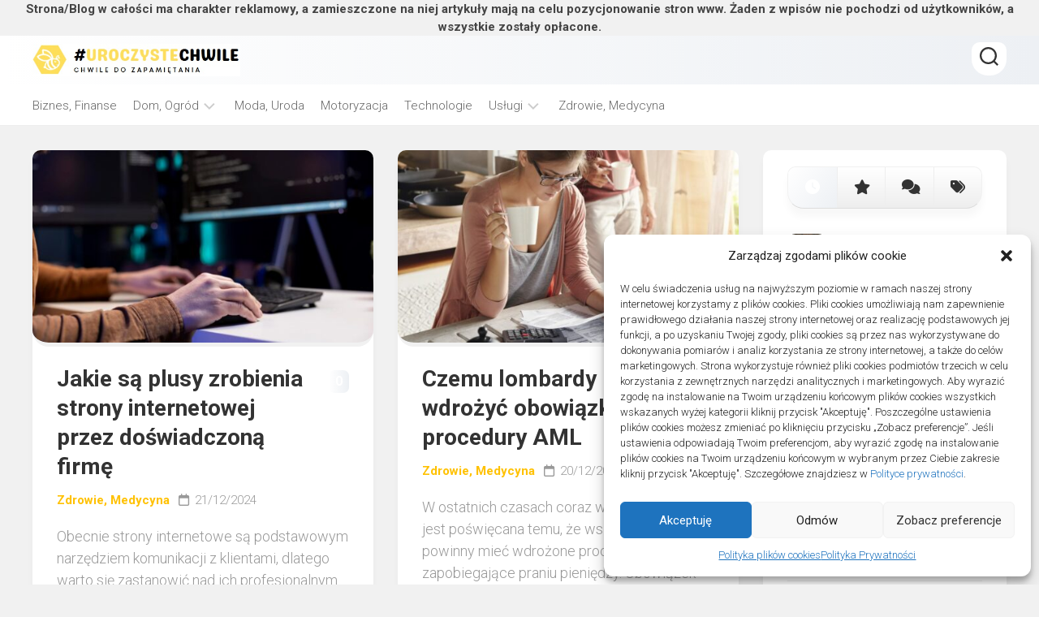

--- FILE ---
content_type: text/html; charset=UTF-8
request_url: https://uroczystechwile.pl/page/20/
body_size: 21925
content:
<!DOCTYPE html> 
<html class="no-js" dir="ltr" lang="pl-PL" prefix="og: https://ogp.me/ns#">

<head>
	<meta charset="UTF-8">
	<meta name="viewport" content="width=device-width, initial-scale=1.0">
	<link rel="profile" href="https://gmpg.org/xfn/11">
		
	<title>#UroczysteChwile - Wiadomości i poradniki, które warto pamiętać - Page 20</title>
    <style>
        #wpadminbar #wp-admin-bar-p404_free_top_button .ab-icon:before {
            content: "\f103";
            color:red;
            top: 2px;
        }
    </style>
    
		<!-- All in One SEO 4.6.6 - aioseo.com -->
		<meta name="description" content="Przeczytaj nasze poradniki i wiadomości i zapamiętaj je na dłużej. To są informacje, które warto znać na całe swoje życie. Doradzamy codziennie. - Page 20" />
		<meta name="robots" content="noindex, nofollow, max-image-preview:large" />
		<link rel="canonical" href="https://uroczystechwile.pl/" />
		<link rel="prev" href="https://uroczystechwile.pl/page/19/" />
		<link rel="next" href="https://uroczystechwile.pl/page/21/" />
		<meta name="generator" content="All in One SEO (AIOSEO) 4.6.6" />
		<meta property="og:locale" content="pl_PL" />
		<meta property="og:site_name" content="Uroczyste Chwile - To warto znać i zapamiętać" />
		<meta property="og:type" content="website" />
		<meta property="og:title" content="#UroczysteChwile - Wiadomości i poradniki, które warto pamiętać - Page 20" />
		<meta property="og:description" content="Przeczytaj nasze poradniki i wiadomości i zapamiętaj je na dłużej. To są informacje, które warto znać na całe swoje życie. Doradzamy codziennie. - Page 20" />
		<meta property="og:url" content="https://uroczystechwile.pl/" />
		<meta name="twitter:card" content="summary" />
		<meta name="twitter:title" content="#UroczysteChwile - Wiadomości i poradniki, które warto pamiętać - Page 20" />
		<meta name="twitter:description" content="Przeczytaj nasze poradniki i wiadomości i zapamiętaj je na dłużej. To są informacje, które warto znać na całe swoje życie. Doradzamy codziennie. - Page 20" />
		<script type="application/ld+json" class="aioseo-schema">
			{"@context":"https:\/\/schema.org","@graph":[{"@type":"BreadcrumbList","@id":"https:\/\/uroczystechwile.pl\/page\/20\/#breadcrumblist","itemListElement":[{"@type":"ListItem","@id":"https:\/\/uroczystechwile.pl\/#listItem","position":1,"name":"Dom"}]},{"@type":"CollectionPage","@id":"https:\/\/uroczystechwile.pl\/page\/20\/#collectionpage","url":"https:\/\/uroczystechwile.pl\/page\/20\/","name":"#UroczysteChwile - Wiadomo\u015bci i poradniki, kt\u00f3re warto pami\u0119ta\u0107 - Page 20","description":"Przeczytaj nasze poradniki i wiadomo\u015bci i zapami\u0119taj je na d\u0142u\u017cej. To s\u0105 informacje, kt\u00f3re warto zna\u0107 na ca\u0142e swoje \u017cycie. Doradzamy codziennie. - Page 20","inLanguage":"pl-PL","isPartOf":{"@id":"https:\/\/uroczystechwile.pl\/#website"},"breadcrumb":{"@id":"https:\/\/uroczystechwile.pl\/page\/20\/#breadcrumblist"},"about":{"@id":"https:\/\/uroczystechwile.pl\/#organization"}},{"@type":"Organization","@id":"https:\/\/uroczystechwile.pl\/#organization","name":"Uroczyste Chwile","description":"To warto zna\u0107 i zapami\u0119ta\u0107","url":"https:\/\/uroczystechwile.pl\/","logo":{"@type":"ImageObject","url":"https:\/\/uroczystechwile.pl\/wp-content\/uploads\/2022\/09\/logo.jpg","@id":"https:\/\/uroczystechwile.pl\/page\/20\/#organizationLogo","width":442,"height":69},"image":{"@id":"https:\/\/uroczystechwile.pl\/page\/20\/#organizationLogo"}},{"@type":"WebSite","@id":"https:\/\/uroczystechwile.pl\/#website","url":"https:\/\/uroczystechwile.pl\/","name":"Uroczyste Chwile","description":"To warto zna\u0107 i zapami\u0119ta\u0107","inLanguage":"pl-PL","publisher":{"@id":"https:\/\/uroczystechwile.pl\/#organization"},"potentialAction":{"@type":"SearchAction","target":{"@type":"EntryPoint","urlTemplate":"https:\/\/uroczystechwile.pl\/?s={search_term_string}"},"query-input":"required name=search_term_string"}}]}
		</script>
		<!-- All in One SEO -->

<script>document.documentElement.className = document.documentElement.className.replace("no-js","js");</script>
<link rel='dns-prefetch' href='//fonts.googleapis.com' />
<link rel="alternate" type="application/rss+xml" title="Uroczyste Chwile &raquo; Kanał z wpisami" href="https://uroczystechwile.pl/feed/" />
<link rel="alternate" type="application/rss+xml" title="Uroczyste Chwile &raquo; Kanał z komentarzami" href="https://uroczystechwile.pl/comments/feed/" />
<script type="text/javascript">
/* <![CDATA[ */
window._wpemojiSettings = {"baseUrl":"https:\/\/s.w.org\/images\/core\/emoji\/15.0.3\/72x72\/","ext":".png","svgUrl":"https:\/\/s.w.org\/images\/core\/emoji\/15.0.3\/svg\/","svgExt":".svg","source":{"concatemoji":"https:\/\/uroczystechwile.pl\/wp-includes\/js\/wp-emoji-release.min.js?ver=6.5.5"}};
/*! This file is auto-generated */
!function(i,n){var o,s,e;function c(e){try{var t={supportTests:e,timestamp:(new Date).valueOf()};sessionStorage.setItem(o,JSON.stringify(t))}catch(e){}}function p(e,t,n){e.clearRect(0,0,e.canvas.width,e.canvas.height),e.fillText(t,0,0);var t=new Uint32Array(e.getImageData(0,0,e.canvas.width,e.canvas.height).data),r=(e.clearRect(0,0,e.canvas.width,e.canvas.height),e.fillText(n,0,0),new Uint32Array(e.getImageData(0,0,e.canvas.width,e.canvas.height).data));return t.every(function(e,t){return e===r[t]})}function u(e,t,n){switch(t){case"flag":return n(e,"\ud83c\udff3\ufe0f\u200d\u26a7\ufe0f","\ud83c\udff3\ufe0f\u200b\u26a7\ufe0f")?!1:!n(e,"\ud83c\uddfa\ud83c\uddf3","\ud83c\uddfa\u200b\ud83c\uddf3")&&!n(e,"\ud83c\udff4\udb40\udc67\udb40\udc62\udb40\udc65\udb40\udc6e\udb40\udc67\udb40\udc7f","\ud83c\udff4\u200b\udb40\udc67\u200b\udb40\udc62\u200b\udb40\udc65\u200b\udb40\udc6e\u200b\udb40\udc67\u200b\udb40\udc7f");case"emoji":return!n(e,"\ud83d\udc26\u200d\u2b1b","\ud83d\udc26\u200b\u2b1b")}return!1}function f(e,t,n){var r="undefined"!=typeof WorkerGlobalScope&&self instanceof WorkerGlobalScope?new OffscreenCanvas(300,150):i.createElement("canvas"),a=r.getContext("2d",{willReadFrequently:!0}),o=(a.textBaseline="top",a.font="600 32px Arial",{});return e.forEach(function(e){o[e]=t(a,e,n)}),o}function t(e){var t=i.createElement("script");t.src=e,t.defer=!0,i.head.appendChild(t)}"undefined"!=typeof Promise&&(o="wpEmojiSettingsSupports",s=["flag","emoji"],n.supports={everything:!0,everythingExceptFlag:!0},e=new Promise(function(e){i.addEventListener("DOMContentLoaded",e,{once:!0})}),new Promise(function(t){var n=function(){try{var e=JSON.parse(sessionStorage.getItem(o));if("object"==typeof e&&"number"==typeof e.timestamp&&(new Date).valueOf()<e.timestamp+604800&&"object"==typeof e.supportTests)return e.supportTests}catch(e){}return null}();if(!n){if("undefined"!=typeof Worker&&"undefined"!=typeof OffscreenCanvas&&"undefined"!=typeof URL&&URL.createObjectURL&&"undefined"!=typeof Blob)try{var e="postMessage("+f.toString()+"("+[JSON.stringify(s),u.toString(),p.toString()].join(",")+"));",r=new Blob([e],{type:"text/javascript"}),a=new Worker(URL.createObjectURL(r),{name:"wpTestEmojiSupports"});return void(a.onmessage=function(e){c(n=e.data),a.terminate(),t(n)})}catch(e){}c(n=f(s,u,p))}t(n)}).then(function(e){for(var t in e)n.supports[t]=e[t],n.supports.everything=n.supports.everything&&n.supports[t],"flag"!==t&&(n.supports.everythingExceptFlag=n.supports.everythingExceptFlag&&n.supports[t]);n.supports.everythingExceptFlag=n.supports.everythingExceptFlag&&!n.supports.flag,n.DOMReady=!1,n.readyCallback=function(){n.DOMReady=!0}}).then(function(){return e}).then(function(){var e;n.supports.everything||(n.readyCallback(),(e=n.source||{}).concatemoji?t(e.concatemoji):e.wpemoji&&e.twemoji&&(t(e.twemoji),t(e.wpemoji)))}))}((window,document),window._wpemojiSettings);
/* ]]> */
</script>
<style id='wp-emoji-styles-inline-css' type='text/css'>

	img.wp-smiley, img.emoji {
		display: inline !important;
		border: none !important;
		box-shadow: none !important;
		height: 1em !important;
		width: 1em !important;
		margin: 0 0.07em !important;
		vertical-align: -0.1em !important;
		background: none !important;
		padding: 0 !important;
	}
</style>
<link rel='stylesheet' id='wp-block-library-css' href='https://uroczystechwile.pl/wp-includes/css/dist/block-library/style.min.css?ver=6.5.5' type='text/css' media='all' />
<style id='classic-theme-styles-inline-css' type='text/css'>
/*! This file is auto-generated */
.wp-block-button__link{color:#fff;background-color:#32373c;border-radius:9999px;box-shadow:none;text-decoration:none;padding:calc(.667em + 2px) calc(1.333em + 2px);font-size:1.125em}.wp-block-file__button{background:#32373c;color:#fff;text-decoration:none}
</style>
<style id='global-styles-inline-css' type='text/css'>
body{--wp--preset--color--black: #000000;--wp--preset--color--cyan-bluish-gray: #abb8c3;--wp--preset--color--white: #ffffff;--wp--preset--color--pale-pink: #f78da7;--wp--preset--color--vivid-red: #cf2e2e;--wp--preset--color--luminous-vivid-orange: #ff6900;--wp--preset--color--luminous-vivid-amber: #fcb900;--wp--preset--color--light-green-cyan: #7bdcb5;--wp--preset--color--vivid-green-cyan: #00d084;--wp--preset--color--pale-cyan-blue: #8ed1fc;--wp--preset--color--vivid-cyan-blue: #0693e3;--wp--preset--color--vivid-purple: #9b51e0;--wp--preset--gradient--vivid-cyan-blue-to-vivid-purple: linear-gradient(135deg,rgba(6,147,227,1) 0%,rgb(155,81,224) 100%);--wp--preset--gradient--light-green-cyan-to-vivid-green-cyan: linear-gradient(135deg,rgb(122,220,180) 0%,rgb(0,208,130) 100%);--wp--preset--gradient--luminous-vivid-amber-to-luminous-vivid-orange: linear-gradient(135deg,rgba(252,185,0,1) 0%,rgba(255,105,0,1) 100%);--wp--preset--gradient--luminous-vivid-orange-to-vivid-red: linear-gradient(135deg,rgba(255,105,0,1) 0%,rgb(207,46,46) 100%);--wp--preset--gradient--very-light-gray-to-cyan-bluish-gray: linear-gradient(135deg,rgb(238,238,238) 0%,rgb(169,184,195) 100%);--wp--preset--gradient--cool-to-warm-spectrum: linear-gradient(135deg,rgb(74,234,220) 0%,rgb(151,120,209) 20%,rgb(207,42,186) 40%,rgb(238,44,130) 60%,rgb(251,105,98) 80%,rgb(254,248,76) 100%);--wp--preset--gradient--blush-light-purple: linear-gradient(135deg,rgb(255,206,236) 0%,rgb(152,150,240) 100%);--wp--preset--gradient--blush-bordeaux: linear-gradient(135deg,rgb(254,205,165) 0%,rgb(254,45,45) 50%,rgb(107,0,62) 100%);--wp--preset--gradient--luminous-dusk: linear-gradient(135deg,rgb(255,203,112) 0%,rgb(199,81,192) 50%,rgb(65,88,208) 100%);--wp--preset--gradient--pale-ocean: linear-gradient(135deg,rgb(255,245,203) 0%,rgb(182,227,212) 50%,rgb(51,167,181) 100%);--wp--preset--gradient--electric-grass: linear-gradient(135deg,rgb(202,248,128) 0%,rgb(113,206,126) 100%);--wp--preset--gradient--midnight: linear-gradient(135deg,rgb(2,3,129) 0%,rgb(40,116,252) 100%);--wp--preset--font-size--small: 13px;--wp--preset--font-size--medium: 20px;--wp--preset--font-size--large: 36px;--wp--preset--font-size--x-large: 42px;--wp--preset--spacing--20: 0.44rem;--wp--preset--spacing--30: 0.67rem;--wp--preset--spacing--40: 1rem;--wp--preset--spacing--50: 1.5rem;--wp--preset--spacing--60: 2.25rem;--wp--preset--spacing--70: 3.38rem;--wp--preset--spacing--80: 5.06rem;--wp--preset--shadow--natural: 6px 6px 9px rgba(0, 0, 0, 0.2);--wp--preset--shadow--deep: 12px 12px 50px rgba(0, 0, 0, 0.4);--wp--preset--shadow--sharp: 6px 6px 0px rgba(0, 0, 0, 0.2);--wp--preset--shadow--outlined: 6px 6px 0px -3px rgba(255, 255, 255, 1), 6px 6px rgba(0, 0, 0, 1);--wp--preset--shadow--crisp: 6px 6px 0px rgba(0, 0, 0, 1);}:where(.is-layout-flex){gap: 0.5em;}:where(.is-layout-grid){gap: 0.5em;}body .is-layout-flex{display: flex;}body .is-layout-flex{flex-wrap: wrap;align-items: center;}body .is-layout-flex > *{margin: 0;}body .is-layout-grid{display: grid;}body .is-layout-grid > *{margin: 0;}:where(.wp-block-columns.is-layout-flex){gap: 2em;}:where(.wp-block-columns.is-layout-grid){gap: 2em;}:where(.wp-block-post-template.is-layout-flex){gap: 1.25em;}:where(.wp-block-post-template.is-layout-grid){gap: 1.25em;}.has-black-color{color: var(--wp--preset--color--black) !important;}.has-cyan-bluish-gray-color{color: var(--wp--preset--color--cyan-bluish-gray) !important;}.has-white-color{color: var(--wp--preset--color--white) !important;}.has-pale-pink-color{color: var(--wp--preset--color--pale-pink) !important;}.has-vivid-red-color{color: var(--wp--preset--color--vivid-red) !important;}.has-luminous-vivid-orange-color{color: var(--wp--preset--color--luminous-vivid-orange) !important;}.has-luminous-vivid-amber-color{color: var(--wp--preset--color--luminous-vivid-amber) !important;}.has-light-green-cyan-color{color: var(--wp--preset--color--light-green-cyan) !important;}.has-vivid-green-cyan-color{color: var(--wp--preset--color--vivid-green-cyan) !important;}.has-pale-cyan-blue-color{color: var(--wp--preset--color--pale-cyan-blue) !important;}.has-vivid-cyan-blue-color{color: var(--wp--preset--color--vivid-cyan-blue) !important;}.has-vivid-purple-color{color: var(--wp--preset--color--vivid-purple) !important;}.has-black-background-color{background-color: var(--wp--preset--color--black) !important;}.has-cyan-bluish-gray-background-color{background-color: var(--wp--preset--color--cyan-bluish-gray) !important;}.has-white-background-color{background-color: var(--wp--preset--color--white) !important;}.has-pale-pink-background-color{background-color: var(--wp--preset--color--pale-pink) !important;}.has-vivid-red-background-color{background-color: var(--wp--preset--color--vivid-red) !important;}.has-luminous-vivid-orange-background-color{background-color: var(--wp--preset--color--luminous-vivid-orange) !important;}.has-luminous-vivid-amber-background-color{background-color: var(--wp--preset--color--luminous-vivid-amber) !important;}.has-light-green-cyan-background-color{background-color: var(--wp--preset--color--light-green-cyan) !important;}.has-vivid-green-cyan-background-color{background-color: var(--wp--preset--color--vivid-green-cyan) !important;}.has-pale-cyan-blue-background-color{background-color: var(--wp--preset--color--pale-cyan-blue) !important;}.has-vivid-cyan-blue-background-color{background-color: var(--wp--preset--color--vivid-cyan-blue) !important;}.has-vivid-purple-background-color{background-color: var(--wp--preset--color--vivid-purple) !important;}.has-black-border-color{border-color: var(--wp--preset--color--black) !important;}.has-cyan-bluish-gray-border-color{border-color: var(--wp--preset--color--cyan-bluish-gray) !important;}.has-white-border-color{border-color: var(--wp--preset--color--white) !important;}.has-pale-pink-border-color{border-color: var(--wp--preset--color--pale-pink) !important;}.has-vivid-red-border-color{border-color: var(--wp--preset--color--vivid-red) !important;}.has-luminous-vivid-orange-border-color{border-color: var(--wp--preset--color--luminous-vivid-orange) !important;}.has-luminous-vivid-amber-border-color{border-color: var(--wp--preset--color--luminous-vivid-amber) !important;}.has-light-green-cyan-border-color{border-color: var(--wp--preset--color--light-green-cyan) !important;}.has-vivid-green-cyan-border-color{border-color: var(--wp--preset--color--vivid-green-cyan) !important;}.has-pale-cyan-blue-border-color{border-color: var(--wp--preset--color--pale-cyan-blue) !important;}.has-vivid-cyan-blue-border-color{border-color: var(--wp--preset--color--vivid-cyan-blue) !important;}.has-vivid-purple-border-color{border-color: var(--wp--preset--color--vivid-purple) !important;}.has-vivid-cyan-blue-to-vivid-purple-gradient-background{background: var(--wp--preset--gradient--vivid-cyan-blue-to-vivid-purple) !important;}.has-light-green-cyan-to-vivid-green-cyan-gradient-background{background: var(--wp--preset--gradient--light-green-cyan-to-vivid-green-cyan) !important;}.has-luminous-vivid-amber-to-luminous-vivid-orange-gradient-background{background: var(--wp--preset--gradient--luminous-vivid-amber-to-luminous-vivid-orange) !important;}.has-luminous-vivid-orange-to-vivid-red-gradient-background{background: var(--wp--preset--gradient--luminous-vivid-orange-to-vivid-red) !important;}.has-very-light-gray-to-cyan-bluish-gray-gradient-background{background: var(--wp--preset--gradient--very-light-gray-to-cyan-bluish-gray) !important;}.has-cool-to-warm-spectrum-gradient-background{background: var(--wp--preset--gradient--cool-to-warm-spectrum) !important;}.has-blush-light-purple-gradient-background{background: var(--wp--preset--gradient--blush-light-purple) !important;}.has-blush-bordeaux-gradient-background{background: var(--wp--preset--gradient--blush-bordeaux) !important;}.has-luminous-dusk-gradient-background{background: var(--wp--preset--gradient--luminous-dusk) !important;}.has-pale-ocean-gradient-background{background: var(--wp--preset--gradient--pale-ocean) !important;}.has-electric-grass-gradient-background{background: var(--wp--preset--gradient--electric-grass) !important;}.has-midnight-gradient-background{background: var(--wp--preset--gradient--midnight) !important;}.has-small-font-size{font-size: var(--wp--preset--font-size--small) !important;}.has-medium-font-size{font-size: var(--wp--preset--font-size--medium) !important;}.has-large-font-size{font-size: var(--wp--preset--font-size--large) !important;}.has-x-large-font-size{font-size: var(--wp--preset--font-size--x-large) !important;}
.wp-block-navigation a:where(:not(.wp-element-button)){color: inherit;}
:where(.wp-block-post-template.is-layout-flex){gap: 1.25em;}:where(.wp-block-post-template.is-layout-grid){gap: 1.25em;}
:where(.wp-block-columns.is-layout-flex){gap: 2em;}:where(.wp-block-columns.is-layout-grid){gap: 2em;}
.wp-block-pullquote{font-size: 1.5em;line-height: 1.6;}
</style>
<link rel='stylesheet' id='cmplz-general-css' href='https://uroczystechwile.pl/wp-content/plugins/complianz-gdpr/assets/css/cookieblocker.min.css?ver=1721036746' type='text/css' media='all' />
<link rel='stylesheet' id='airl-style-css' href='https://uroczystechwile.pl/wp-content/themes/airl/style.css?ver=6.5.5' type='text/css' media='all' />
<style id='airl-style-inline-css' type='text/css'>
body { font-family: "Roboto", Arial, sans-serif; }

.entry a,
.subheader ul.subheader-list li a,
.card-header-title,
.mini-card-title a:hover,
.mini-card-category a,
.entry-list .entry-title a:hover,
.entry-meta li a,
.sidebar .post-nav li a span,
.widget a:hover,
.alx-tab .tab-item-category a,
.alx-posts .post-item-category a { color: #ffc100; }
				

.card-articles:after,
.author-bio:after { background: linear-gradient(0deg, #edf0f4 0%, #ffffff 100%); }

#header,
.post-comments,
.header-comments li a:hover { background: linear-gradient(90deg, #ffffff 0%, #edf0f4 100%); }

.card-header:before,
.alx-tabs-nav li.active a,
.author-bio .bio-avatar:after,
.themeform input[type="button"],
.themeform input[type="reset"],
.themeform input[type="submit"],
.themeform button[type="button"],
.themeform button[type="reset"],
.themeform button[type="submit"],
.themeform input[type="button"]:hover,
.themeform input[type="reset"]:hover,
.themeform input[type="submit"]:hover,
.themeform button[type="button"]:hover,
.themeform button[type="reset"]:hover,
.themeform button[type="submit"]:hover,
.commentlist li.bypostauthor > .comment-body::after, 
.commentlist li.comment-author-admin > .comment-body::after { background: linear-gradient(130deg, #ffffff 0%, #edf0f4 100%); }

.post-comments > span:before { border-color: transparent #ffffff transparent transparent; }
				

.card-articles:after,
.author-bio:after { background: linear-gradient(0deg, #edf0f4 0%, #ffffff 100%); }

#header,
.post-comments,
.header-comments li a:hover { background: linear-gradient(90deg, #ffffff 0%, #edf0f4 100%); }

.card-header:before,
.alx-tabs-nav li.active a,
.author-bio .bio-avatar:after,
.themeform input[type="button"],
.themeform input[type="reset"],
.themeform input[type="submit"],
.themeform button[type="button"],
.themeform button[type="reset"],
.themeform button[type="submit"],
.themeform input[type="button"]:hover,
.themeform input[type="reset"]:hover,
.themeform input[type="submit"]:hover,
.themeform button[type="button"]:hover,
.themeform button[type="reset"]:hover,
.themeform button[type="submit"]:hover,
.commentlist li.bypostauthor > .comment-body::after, 
.commentlist li.comment-author-admin > .comment-body::after { background: linear-gradient(130deg, #ffffff 0%, #edf0f4 100%); }

.post-comments > span:before { border-color: transparent #ffffff transparent transparent; }
				
.site-title a, .site-description { color: #blank; }

</style>
<link rel='stylesheet' id='airl-responsive-css' href='https://uroczystechwile.pl/wp-content/themes/airl/responsive.css?ver=6.5.5' type='text/css' media='all' />
<link rel='stylesheet' id='airl-font-awesome-css' href='https://uroczystechwile.pl/wp-content/themes/airl/fonts/all.min.css?ver=6.5.5' type='text/css' media='all' />
<link rel='stylesheet' id='roboto-css' href='//fonts.googleapis.com/css?family=Roboto%3A400%2C300italic%2C300%2C400italic%2C700&#038;subset=latin%2Clatin-ext&#038;ver=6.5.5' type='text/css' media='all' />
<link rel='stylesheet' id='searchwp-forms-css' href='https://uroczystechwile.pl/wp-content/plugins/searchwp-live-ajax-search/assets/styles/frontend/search-forms.css?ver=1.8.2' type='text/css' media='all' />
<link rel='stylesheet' id='searchwp-live-search-css' href='https://uroczystechwile.pl/wp-content/plugins/searchwp-live-ajax-search/assets/styles/style.css?ver=1.8.2' type='text/css' media='all' />
<style id='searchwp-live-search-inline-css' type='text/css'>
.searchwp-live-search-result .searchwp-live-search-result--title a {
  font-size: 16px;
}
.searchwp-live-search-result .searchwp-live-search-result--price {
  font-size: 14px;
}
.searchwp-live-search-result .searchwp-live-search-result--add-to-cart .button {
  font-size: 14px;
}

</style>
<script type="text/javascript" src="https://uroczystechwile.pl/wp-includes/js/jquery/jquery.min.js?ver=3.7.1" id="jquery-core-js"></script>
<script type="text/javascript" src="https://uroczystechwile.pl/wp-includes/js/jquery/jquery-migrate.min.js?ver=3.4.1" id="jquery-migrate-js"></script>
<script type="text/javascript" src="https://uroczystechwile.pl/wp-content/themes/airl/js/slick.min.js?ver=6.5.5" id="airl-slick-js"></script>
<link rel="https://api.w.org/" href="https://uroczystechwile.pl/wp-json/" /><link rel="EditURI" type="application/rsd+xml" title="RSD" href="https://uroczystechwile.pl/xmlrpc.php?rsd" />
<meta name="generator" content="WordPress 6.5.5" />
			<style>.cmplz-hidden {
					display: none !important;
				}</style><link rel="icon" href="https://uroczystechwile.pl/wp-content/uploads/2022/09/cropped-fav-32x32.jpg" sizes="32x32" />
<link rel="icon" href="https://uroczystechwile.pl/wp-content/uploads/2022/09/cropped-fav-192x192.jpg" sizes="192x192" />
<link rel="apple-touch-icon" href="https://uroczystechwile.pl/wp-content/uploads/2022/09/cropped-fav-180x180.jpg" />
<meta name="msapplication-TileImage" content="https://uroczystechwile.pl/wp-content/uploads/2022/09/cropped-fav-270x270.jpg" />
<style id="kirki-inline-styles"></style></head>

<body data-rsssl=1 data-cmplz=1 class="home blog paged wp-custom-logo paged-20 col-2cl full-width header-menu logged-out">
<strong><center>Strona/Blog w całości ma charakter reklamowy, a zamieszczone na niej artykuły mają na celu pozycjonowanie stron www. Żaden z wpisów nie pochodzi od użytkowników, a wszystkie zostały opłacone.</center></strong>


<a class="skip-link screen-reader-text" href="#page">Skip to content</a>

<div id="wrapper">

	<header id="header" class="group">
	
		<div id="header-inner" class="container-inner group">
		
			<h1 class="site-title"><a href="https://uroczystechwile.pl/" rel="home"><img src="https://uroczystechwile.pl/wp-content/uploads/2022/09/logo.jpg" alt="Uroczyste Chwile"></a></h1>
			
				

							<div class="header-search">
					<div class="search-trap-focus">
						<button class="toggle-search">
							<svg class="svg-icon" id="svg-search" aria-hidden="true" role="img" focusable="false" xmlns="http://www.w3.org/2000/svg" width="23" height="23" viewBox="0 0 23 23"><path d="M38.710696,48.0601792 L43,52.3494831 L41.3494831,54 L37.0601792,49.710696 C35.2632422,51.1481185 32.9839107,52.0076499 30.5038249,52.0076499 C24.7027226,52.0076499 20,47.3049272 20,41.5038249 C20,35.7027226 24.7027226,31 30.5038249,31 C36.3049272,31 41.0076499,35.7027226 41.0076499,41.5038249 C41.0076499,43.9839107 40.1481185,46.2632422 38.710696,48.0601792 Z M36.3875844,47.1716785 C37.8030221,45.7026647 38.6734666,43.7048964 38.6734666,41.5038249 C38.6734666,36.9918565 35.0157934,33.3341833 30.5038249,33.3341833 C25.9918565,33.3341833 22.3341833,36.9918565 22.3341833,41.5038249 C22.3341833,46.0157934 25.9918565,49.6734666 30.5038249,49.6734666 C32.7048964,49.6734666 34.7026647,48.8030221 36.1716785,47.3875844 C36.2023931,47.347638 36.2360451,47.3092237 36.2726343,47.2726343 C36.3092237,47.2360451 36.347638,47.2023931 36.3875844,47.1716785 Z" transform="translate(-20 -31)"></path></svg>
							<svg class="svg-icon" id="svg-close" aria-hidden="true" role="img" focusable="false" xmlns="http://www.w3.org/2000/svg" width="23" height="23" viewBox="0 0 16 16"><polygon fill="" fill-rule="evenodd" points="6.852 7.649 .399 1.195 1.445 .149 7.899 6.602 14.352 .149 15.399 1.195 8.945 7.649 15.399 14.102 14.352 15.149 7.899 8.695 1.445 15.149 .399 14.102"></polygon></svg>
						</button>
						<div class="search-expand">
							<div class="search-expand-inner">
								<form method="get" class="searchform themeform" action="https://uroczystechwile.pl/">
	<div>
		<input type="text" class="search" name="s" data-swplive="true" data-swpengine="default" data-swpconfig="default" onblur="if(this.value=='')this.value='To search type and hit enter';" onfocus="if(this.value=='To search type and hit enter')this.value='';" value="To search type and hit enter" />
	</div>
</form>							</div>
						</div>
					</div>
				</div>
						
		</div>
		
				
					<div id="wrap-nav-header" class="wrap-nav">
						<nav id="nav-header-nav" class="main-navigation nav-menu">
			<button class="menu-toggle" aria-controls="primary-menu" aria-expanded="false">
				<span class="screen-reader-text">Expand Menu</span><div class="menu-toggle-icon"><span></span><span></span><span></span></div>			</button>
			<div class="menu-menu-container"><ul id="nav-header" class="menu"><li id="menu-item-9564" class="menu-item menu-item-type-taxonomy menu-item-object-category menu-item-9564"><span class="menu-item-wrapper"><a href="https://uroczystechwile.pl/category/biznes-finanse/">Biznes, Finanse</a></span></li>
<li id="menu-item-9566" class="menu-item menu-item-type-taxonomy menu-item-object-category menu-item-has-children menu-item-9566"><span class="menu-item-wrapper has-arrow"><a href="https://uroczystechwile.pl/category/dom-ogrod/">Dom, Ogród</a><button onClick="alxMediaMenu.toggleItem(this)"><span class="screen-reader-text">Toggle Child Menu</span><svg class="svg-icon" aria-hidden="true" role="img" focusable="false" xmlns="http://www.w3.org/2000/svg" width="14" height="8" viewBox="0 0 20 12"><polygon fill="" fill-rule="evenodd" points="1319.899 365.778 1327.678 358 1329.799 360.121 1319.899 370.021 1310 360.121 1312.121 358" transform="translate(-1310 -358)"></polygon></svg></button></span>
<ul class="sub-menu">
	<li id="menu-item-9565" class="menu-item menu-item-type-taxonomy menu-item-object-category menu-item-9565"><span class="menu-item-wrapper"><a href="https://uroczystechwile.pl/category/budownictwo-przemysl/">Budownictwo, Przemysł</a></span></li>
</ul>
</li>
<li id="menu-item-9568" class="menu-item menu-item-type-taxonomy menu-item-object-category menu-item-9568"><span class="menu-item-wrapper"><a href="https://uroczystechwile.pl/category/moda-uroda/">Moda, Uroda</a></span></li>
<li id="menu-item-9569" class="menu-item menu-item-type-taxonomy menu-item-object-category menu-item-9569"><span class="menu-item-wrapper"><a href="https://uroczystechwile.pl/category/motoryzacja-transport/">Motoryzacja</a></span></li>
<li id="menu-item-9571" class="menu-item menu-item-type-taxonomy menu-item-object-category menu-item-9571"><span class="menu-item-wrapper"><a href="https://uroczystechwile.pl/category/technologie/">Technologie</a></span></li>
<li id="menu-item-9573" class="menu-item menu-item-type-taxonomy menu-item-object-category menu-item-has-children menu-item-9573"><span class="menu-item-wrapper has-arrow"><a href="https://uroczystechwile.pl/category/uslugi/">Usługi</a><button onClick="alxMediaMenu.toggleItem(this)"><span class="screen-reader-text">Toggle Child Menu</span><svg class="svg-icon" aria-hidden="true" role="img" focusable="false" xmlns="http://www.w3.org/2000/svg" width="14" height="8" viewBox="0 0 20 12"><polygon fill="" fill-rule="evenodd" points="1319.899 365.778 1327.678 358 1329.799 360.121 1319.899 370.021 1310 360.121 1312.121 358" transform="translate(-1310 -358)"></polygon></svg></button></span>
<ul class="sub-menu">
	<li id="menu-item-9572" class="menu-item menu-item-type-taxonomy menu-item-object-category menu-item-9572"><span class="menu-item-wrapper"><a href="https://uroczystechwile.pl/category/turystyka-sport/">Turystyka, Sport</a></span></li>
	<li id="menu-item-9567" class="menu-item menu-item-type-taxonomy menu-item-object-category menu-item-9567"><span class="menu-item-wrapper"><a href="https://uroczystechwile.pl/category/edukacja-rozrywka/">Edukacja, Rozrywka</a></span></li>
	<li id="menu-item-9570" class="menu-item menu-item-type-taxonomy menu-item-object-category menu-item-9570"><span class="menu-item-wrapper"><a href="https://uroczystechwile.pl/category/pozostale/">Pozostale</a></span></li>
</ul>
</li>
<li id="menu-item-9574" class="menu-item menu-item-type-taxonomy menu-item-object-category menu-item-9574"><span class="menu-item-wrapper"><a href="https://uroczystechwile.pl/category/zdrowie-medycyna/">Zdrowie, Medycyna</a></span></li>
</ul></div>		</nav>
					</div>
				
				
	</header><!--/#header-->
	
	
	

		
		
					
			<div class="main container-inner" id="page">
				<div class="main-inner group">				
<div class="content">

		
		
	
					
			<div class="article-grid">
									
<article id="post-11209" class="entry-list group post-11209 post type-post status-publish format-standard has-post-thumbnail hentry category-zdrowie-medycyna">	
	
				<div class="entry-thumbnail">
			<a href="https://uroczystechwile.pl/jakie-sa-plusy-zrobienia-strony-internetowej-przez-doswiadczona-firme/">
				<img width="520" height="293" src="https://uroczystechwile.pl/wp-content/uploads/2024/12/dowiadczon-img-213-520x293.jpg" class="attachment-airl-medium size-airl-medium wp-post-image" alt="" decoding="async" fetchpriority="high" srcset="https://uroczystechwile.pl/wp-content/uploads/2024/12/dowiadczon-img-213-520x293.jpg 520w, https://uroczystechwile.pl/wp-content/uploads/2024/12/dowiadczon-img-213-870x490.jpg 870w" sizes="(max-width: 520px) 100vw, 520px" />															</a>
		</div>
				
	<div class="entry-list-inner entry-thumbnail-enabled">	
		
		<h2 class="entry-title">
			<a href="https://uroczystechwile.pl/jakie-sa-plusy-zrobienia-strony-internetowej-przez-doswiadczona-firme/" rel="bookmark">Jakie są plusy zrobienia strony internetowej przez doświadczoną firmę</a>
		</h2><!--/.entry-title-->
		
					<a class="post-comments" href="https://uroczystechwile.pl/jakie-sa-plusy-zrobienia-strony-internetowej-przez-doswiadczona-firme/#respond"><span>0</span></a>
			
		
		<ul class="entry-meta group">
			<li class="entry-category"><a href="https://uroczystechwile.pl/category/zdrowie-medycyna/" rel="category tag">Zdrowie, Medycyna</a></li>
			<li class="entry-date"><i class="far fa-calendar"></i>21/12/2024</li>
		</ul>
		
					<div class="clear"></div>
			<div class="entry-excerpt">
				<p>Obecnie strony internetowe są podstawowym narzędziem komunikacji z klientami, dlatego warto się zastanowić nad ich profesjonalnym zaprojektowaniem. Powierzenie takiego projektu doświadczonej firmie przynosi wiele istotnych korzyści,&#46;&#46;&#46;</p>
			</div>
				
	</div>
	
</article><!--/.post-->										
<article id="post-11206" class="entry-list group post-11206 post type-post status-publish format-standard has-post-thumbnail hentry category-zdrowie-medycyna">	
	
				<div class="entry-thumbnail">
			<a href="https://uroczystechwile.pl/czemu-lombardy-musza-wdrozyc-obowiazkowe-procedury-aml/">
				<img width="520" height="293" src="https://uroczystechwile.pl/wp-content/uploads/2024/12/czemu-img-196-520x293.jpg" class="attachment-airl-medium size-airl-medium wp-post-image" alt="" decoding="async" srcset="https://uroczystechwile.pl/wp-content/uploads/2024/12/czemu-img-196-520x293.jpg 520w, https://uroczystechwile.pl/wp-content/uploads/2024/12/czemu-img-196-870x490.jpg 870w" sizes="(max-width: 520px) 100vw, 520px" />															</a>
		</div>
				
	<div class="entry-list-inner entry-thumbnail-enabled">	
		
		<h2 class="entry-title">
			<a href="https://uroczystechwile.pl/czemu-lombardy-musza-wdrozyc-obowiazkowe-procedury-aml/" rel="bookmark">Czemu lombardy muszą wdrożyć obowiązkowe procedury AML</a>
		</h2><!--/.entry-title-->
		
					<a class="post-comments" href="https://uroczystechwile.pl/czemu-lombardy-musza-wdrozyc-obowiazkowe-procedury-aml/#respond"><span>0</span></a>
			
		
		<ul class="entry-meta group">
			<li class="entry-category"><a href="https://uroczystechwile.pl/category/zdrowie-medycyna/" rel="category tag">Zdrowie, Medycyna</a></li>
			<li class="entry-date"><i class="far fa-calendar"></i>20/12/2024</li>
		</ul>
		
					<div class="clear"></div>
			<div class="entry-excerpt">
				<p>W ostatnich czasach coraz większa uwaga jest poświęcana temu, że wszelkie lombardy powinny mieć wdrożone procedury zapobiegające praniu pieniędzy. Obowiązek ten będzie wynikał z zapisów ustawy&#46;&#46;&#46;</p>
			</div>
				
	</div>
	
</article><!--/.post-->										
<article id="post-11203" class="entry-list group post-11203 post type-post status-publish format-standard has-post-thumbnail hentry category-zdrowie-medycyna">	
	
				<div class="entry-thumbnail">
			<a href="https://uroczystechwile.pl/starting-a-business-in-poland-can-be-an-exciting-and-profitable-venture/">
				<img width="520" height="293" src="https://uroczystechwile.pl/wp-content/uploads/2024/12/and-img-652-520x293.jpg" class="attachment-airl-medium size-airl-medium wp-post-image" alt="" decoding="async" srcset="https://uroczystechwile.pl/wp-content/uploads/2024/12/and-img-652-520x293.jpg 520w, https://uroczystechwile.pl/wp-content/uploads/2024/12/and-img-652-870x490.jpg 870w" sizes="(max-width: 520px) 100vw, 520px" />															</a>
		</div>
				
	<div class="entry-list-inner entry-thumbnail-enabled">	
		
		<h2 class="entry-title">
			<a href="https://uroczystechwile.pl/starting-a-business-in-poland-can-be-an-exciting-and-profitable-venture/" rel="bookmark">Starting a business in Poland  can be an exciting and profitable venture</a>
		</h2><!--/.entry-title-->
		
					<a class="post-comments" href="https://uroczystechwile.pl/starting-a-business-in-poland-can-be-an-exciting-and-profitable-venture/#respond"><span>0</span></a>
			
		
		<ul class="entry-meta group">
			<li class="entry-category"><a href="https://uroczystechwile.pl/category/zdrowie-medycyna/" rel="category tag">Zdrowie, Medycyna</a></li>
			<li class="entry-date"><i class="far fa-calendar"></i>20/12/2024</li>
		</ul>
		
					<div class="clear"></div>
			<div class="entry-excerpt">
				<p>Launching a business in Poland can be an exciting and profitable venture, especially for foreigners. Poland&#8217;s growing economy and central location in Europe make it a&#46;&#46;&#46;</p>
			</div>
				
	</div>
	
</article><!--/.post-->										
<article id="post-11197" class="entry-list group post-11197 post type-post status-publish format-standard has-post-thumbnail hentry category-zdrowie-medycyna">	
	
				<div class="entry-thumbnail">
			<a href="https://uroczystechwile.pl/jakie-sa-najwazniejsze-parametry-materacow-o-jakich-warto-pamietac/">
				<img width="520" height="293" src="https://uroczystechwile.pl/wp-content/uploads/2024/12/jakich-img-32-520x293.jpg" class="attachment-airl-medium size-airl-medium wp-post-image" alt="" decoding="async" loading="lazy" srcset="https://uroczystechwile.pl/wp-content/uploads/2024/12/jakich-img-32-520x293.jpg 520w, https://uroczystechwile.pl/wp-content/uploads/2024/12/jakich-img-32-870x490.jpg 870w" sizes="(max-width: 520px) 100vw, 520px" />															</a>
		</div>
				
	<div class="entry-list-inner entry-thumbnail-enabled">	
		
		<h2 class="entry-title">
			<a href="https://uroczystechwile.pl/jakie-sa-najwazniejsze-parametry-materacow-o-jakich-warto-pamietac/" rel="bookmark">Jakie są najważniejsze parametry materaców, o jakich warto pamiętać</a>
		</h2><!--/.entry-title-->
		
					<a class="post-comments" href="https://uroczystechwile.pl/jakie-sa-najwazniejsze-parametry-materacow-o-jakich-warto-pamietac/#respond"><span>0</span></a>
			
		
		<ul class="entry-meta group">
			<li class="entry-category"><a href="https://uroczystechwile.pl/category/zdrowie-medycyna/" rel="category tag">Zdrowie, Medycyna</a></li>
			<li class="entry-date"><i class="far fa-calendar"></i>20/12/2024</li>
		</ul>
		
					<div class="clear"></div>
			<div class="entry-excerpt">
				<p>Kiedy zaczynamy się zastanawiać nad jakością naszego życia, niejednokrotnie pomijamy jeden z najistotniejszych aspektów, czyli sen. To właśnie podczas nocnego odpoczynku nasze ciało będzie się regenerować,&#46;&#46;&#46;</p>
			</div>
				
	</div>
	
</article><!--/.post-->										
<article id="post-11194" class="entry-list group post-11194 post type-post status-publish format-standard has-post-thumbnail hentry category-zdrowie-medycyna">	
	
				<div class="entry-thumbnail">
			<a href="https://uroczystechwile.pl/jakie-uslugi-uzyskac-mozna-u-dobrego-optyka/">
				<img width="520" height="293" src="https://uroczystechwile.pl/wp-content/uploads/2024/12/dobrego-img-704-520x293.jpg" class="attachment-airl-medium size-airl-medium wp-post-image" alt="" decoding="async" loading="lazy" srcset="https://uroczystechwile.pl/wp-content/uploads/2024/12/dobrego-img-704-520x293.jpg 520w, https://uroczystechwile.pl/wp-content/uploads/2024/12/dobrego-img-704-870x490.jpg 870w" sizes="(max-width: 520px) 100vw, 520px" />															</a>
		</div>
				
	<div class="entry-list-inner entry-thumbnail-enabled">	
		
		<h2 class="entry-title">
			<a href="https://uroczystechwile.pl/jakie-uslugi-uzyskac-mozna-u-dobrego-optyka/" rel="bookmark">Jakie usługi uzyskać można u dobrego optyka</a>
		</h2><!--/.entry-title-->
		
					<a class="post-comments" href="https://uroczystechwile.pl/jakie-uslugi-uzyskac-mozna-u-dobrego-optyka/#respond"><span>0</span></a>
			
		
		<ul class="entry-meta group">
			<li class="entry-category"><a href="https://uroczystechwile.pl/category/zdrowie-medycyna/" rel="category tag">Zdrowie, Medycyna</a></li>
			<li class="entry-date"><i class="far fa-calendar"></i>19/12/2024</li>
		</ul>
		
					<div class="clear"></div>
			<div class="entry-excerpt">
				<p>Wzrok jest jednym z najważniejszych zmysłów, który pozwala nam poznawać świat i cieszyć się jego pięknem. Codziennie nasze oczy są narażone na różne czynniki, które wpływać&#46;&#46;&#46;</p>
			</div>
				
	</div>
	
</article><!--/.post-->										
<article id="post-11191" class="entry-list group post-11191 post type-post status-publish format-standard has-post-thumbnail hentry category-zdrowie-medycyna">	
	
				<div class="entry-thumbnail">
			<a href="https://uroczystechwile.pl/w-jakich-przypadkach-potrzebne-jest-energetyczne-swiadectwo/">
				<img width="520" height="293" src="https://uroczystechwile.pl/wp-content/uploads/2024/12/w-img-563-520x293.jpg" class="attachment-airl-medium size-airl-medium wp-post-image" alt="" decoding="async" loading="lazy" srcset="https://uroczystechwile.pl/wp-content/uploads/2024/12/w-img-563-520x293.jpg 520w, https://uroczystechwile.pl/wp-content/uploads/2024/12/w-img-563-870x490.jpg 870w" sizes="(max-width: 520px) 100vw, 520px" />															</a>
		</div>
				
	<div class="entry-list-inner entry-thumbnail-enabled">	
		
		<h2 class="entry-title">
			<a href="https://uroczystechwile.pl/w-jakich-przypadkach-potrzebne-jest-energetyczne-swiadectwo/" rel="bookmark">W jakich przypadkach potrzebne jest energetyczne świadectwo</a>
		</h2><!--/.entry-title-->
		
					<a class="post-comments" href="https://uroczystechwile.pl/w-jakich-przypadkach-potrzebne-jest-energetyczne-swiadectwo/#respond"><span>0</span></a>
			
		
		<ul class="entry-meta group">
			<li class="entry-category"><a href="https://uroczystechwile.pl/category/zdrowie-medycyna/" rel="category tag">Zdrowie, Medycyna</a></li>
			<li class="entry-date"><i class="far fa-calendar"></i>19/12/2024</li>
		</ul>
		
					<div class="clear"></div>
			<div class="entry-excerpt">
				<p>fCertyfikat energetyczny stał się jednym z ważniejszych dokumentów na rynku związanym z nieruchomościami, zwłaszcza w kontekście transakcji najmu czy kupna-sprzedaży. Posiadanie tego dokumentu jest obowiązkowe przy&#46;&#46;&#46;</p>
			</div>
				
	</div>
	
</article><!--/.post-->										
<article id="post-11188" class="entry-list group post-11188 post type-post status-publish format-standard has-post-thumbnail hentry category-zdrowie-medycyna">	
	
				<div class="entry-thumbnail">
			<a href="https://uroczystechwile.pl/jakie-uslugi-oferuja-firmy-dzialajace-w-branzy-bhp/">
				<img width="520" height="293" src="https://uroczystechwile.pl/wp-content/uploads/2024/12/oferuj-img-461-520x293.jpg" class="attachment-airl-medium size-airl-medium wp-post-image" alt="" decoding="async" loading="lazy" srcset="https://uroczystechwile.pl/wp-content/uploads/2024/12/oferuj-img-461-520x293.jpg 520w, https://uroczystechwile.pl/wp-content/uploads/2024/12/oferuj-img-461-870x490.jpg 870w" sizes="(max-width: 520px) 100vw, 520px" />															</a>
		</div>
				
	<div class="entry-list-inner entry-thumbnail-enabled">	
		
		<h2 class="entry-title">
			<a href="https://uroczystechwile.pl/jakie-uslugi-oferuja-firmy-dzialajace-w-branzy-bhp/" rel="bookmark">Jakie usługi oferują firmy działające w branży BHP</a>
		</h2><!--/.entry-title-->
		
					<a class="post-comments" href="https://uroczystechwile.pl/jakie-uslugi-oferuja-firmy-dzialajace-w-branzy-bhp/#comments"><span>1</span></a>
			
		
		<ul class="entry-meta group">
			<li class="entry-category"><a href="https://uroczystechwile.pl/category/zdrowie-medycyna/" rel="category tag">Zdrowie, Medycyna</a></li>
			<li class="entry-date"><i class="far fa-calendar"></i>18/12/2024</li>
		</ul>
		
					<div class="clear"></div>
			<div class="entry-excerpt">
				<p>Zapewnienie bezpieczeństwa w miejscach pracy jest jednym z najważniejszych aspektów działania każdej organizacji. Zabezpieczenie zdrowia i życia pracowników powinna być priorytetem dla każdego pracodawcy, bez względu&#46;&#46;&#46;</p>
			</div>
				
	</div>
	
</article><!--/.post-->										
<article id="post-11185" class="entry-list group post-11185 post type-post status-publish format-standard has-post-thumbnail hentry category-zdrowie-medycyna">	
	
				<div class="entry-thumbnail">
			<a href="https://uroczystechwile.pl/jakie-dokumenty-sa-potrzebne-do-wypozyczenia-samochodu/">
				<img width="520" height="293" src="https://uroczystechwile.pl/wp-content/uploads/2024/12/wypoyczenia-img-410-520x293.jpg" class="attachment-airl-medium size-airl-medium wp-post-image" alt="" decoding="async" loading="lazy" srcset="https://uroczystechwile.pl/wp-content/uploads/2024/12/wypoyczenia-img-410-520x293.jpg 520w, https://uroczystechwile.pl/wp-content/uploads/2024/12/wypoyczenia-img-410-870x490.jpg 870w" sizes="(max-width: 520px) 100vw, 520px" />															</a>
		</div>
				
	<div class="entry-list-inner entry-thumbnail-enabled">	
		
		<h2 class="entry-title">
			<a href="https://uroczystechwile.pl/jakie-dokumenty-sa-potrzebne-do-wypozyczenia-samochodu/" rel="bookmark">Jakie dokumenty są potrzebne do wypożyczenia samochodu</a>
		</h2><!--/.entry-title-->
		
					<a class="post-comments" href="https://uroczystechwile.pl/jakie-dokumenty-sa-potrzebne-do-wypozyczenia-samochodu/#respond"><span>0</span></a>
			
		
		<ul class="entry-meta group">
			<li class="entry-category"><a href="https://uroczystechwile.pl/category/zdrowie-medycyna/" rel="category tag">Zdrowie, Medycyna</a></li>
			<li class="entry-date"><i class="far fa-calendar"></i>18/12/2024</li>
		</ul>
		
					<div class="clear"></div>
			<div class="entry-excerpt">
				<p>Wypożyczanie pojazdów zaczyna być coraz bardziej popularnym rozwiązaniem transportowym w zmieniającym się dynamicznie świecie. Współczesny styl codziennego życia i zwiększające się oczekiwania związane z mobilnością sprawiają,&#46;&#46;&#46;</p>
			</div>
				
	</div>
	
</article><!--/.post-->										
<article id="post-11182" class="entry-list group post-11182 post type-post status-publish format-standard has-post-thumbnail hentry category-zdrowie-medycyna">	
	
				<div class="entry-thumbnail">
			<a href="https://uroczystechwile.pl/czemu-warto-sie-starac-o-swiadczenia-wspierajace/">
				<img width="520" height="293" src="https://uroczystechwile.pl/wp-content/uploads/2024/12/stara-img-732-520x293.jpg" class="attachment-airl-medium size-airl-medium wp-post-image" alt="" decoding="async" loading="lazy" srcset="https://uroczystechwile.pl/wp-content/uploads/2024/12/stara-img-732-520x293.jpg 520w, https://uroczystechwile.pl/wp-content/uploads/2024/12/stara-img-732-870x490.jpg 870w" sizes="(max-width: 520px) 100vw, 520px" />															</a>
		</div>
				
	<div class="entry-list-inner entry-thumbnail-enabled">	
		
		<h2 class="entry-title">
			<a href="https://uroczystechwile.pl/czemu-warto-sie-starac-o-swiadczenia-wspierajace/" rel="bookmark"><p>Czemu warto się starać o świadczenia wspierające</a>
		</h2><!--/.entry-title-->
		
					<a class="post-comments" href="https://uroczystechwile.pl/czemu-warto-sie-starac-o-swiadczenia-wspierajace/#respond"><span>0</span></a>
			
		
		<ul class="entry-meta group">
			<li class="entry-category"><a href="https://uroczystechwile.pl/category/zdrowie-medycyna/" rel="category tag">Zdrowie, Medycyna</a></li>
			<li class="entry-date"><i class="far fa-calendar"></i>16/12/2024</li>
		</ul>
		
					<div class="clear"></div>
			<div class="entry-excerpt">
				<p>Świadczenie wspierające to dość ważna pomoc finansowa dla osób z niepełnosprawnościami, jaka pozwoli na uzyskanie większego poziomu samodzielności i poprawienie jakości życia. Osoby, które dostaną odpowiednią&#46;&#46;&#46;</p>
			</div>
				
	</div>
	
</article><!--/.post-->										
<article id="post-11167" class="entry-list group post-11167 post type-post status-publish format-standard has-post-thumbnail hentry category-zdrowie-medycyna">	
	
				<div class="entry-thumbnail">
			<a href="https://uroczystechwile.pl/dlaczego-oplaca-sie-jezdzic-na-zorganizowane-wycieczki-rowerowe/">
				<img width="520" height="293" src="https://uroczystechwile.pl/wp-content/uploads/2024/12/si-img-343-520x293.jpg" class="attachment-airl-medium size-airl-medium wp-post-image" alt="" decoding="async" loading="lazy" srcset="https://uroczystechwile.pl/wp-content/uploads/2024/12/si-img-343-520x293.jpg 520w, https://uroczystechwile.pl/wp-content/uploads/2024/12/si-img-343-300x169.jpg 300w, https://uroczystechwile.pl/wp-content/uploads/2024/12/si-img-343-870x490.jpg 870w, https://uroczystechwile.pl/wp-content/uploads/2024/12/si-img-343.jpg 640w" sizes="(max-width: 520px) 100vw, 520px" />															</a>
		</div>
				
	<div class="entry-list-inner entry-thumbnail-enabled">	
		
		<h2 class="entry-title">
			<a href="https://uroczystechwile.pl/dlaczego-oplaca-sie-jezdzic-na-zorganizowane-wycieczki-rowerowe/" rel="bookmark">Dlaczego opłaca się jeździć na zorganizowane wycieczki rowerowe</a>
		</h2><!--/.entry-title-->
		
					<a class="post-comments" href="https://uroczystechwile.pl/dlaczego-oplaca-sie-jezdzic-na-zorganizowane-wycieczki-rowerowe/#respond"><span>0</span></a>
			
		
		<ul class="entry-meta group">
			<li class="entry-category"><a href="https://uroczystechwile.pl/category/zdrowie-medycyna/" rel="category tag">Zdrowie, Medycyna</a></li>
			<li class="entry-date"><i class="far fa-calendar"></i>16/12/2024</li>
		</ul>
		
					<div class="clear"></div>
			<div class="entry-excerpt">
				<p>Jazda na rowerze to nie jedynie świetny sposób na aktywne spędzanie czasu, lecz również świetna okazja na poprawienie kondycji i zdrowia. Regularne przejażdżki rowerowe pozwalają skutecznie&#46;&#46;&#46;</p>
			</div>
				
	</div>
	
</article><!--/.post-->								</div>
			
		
				<nav class="pagination group">
			<div class='wp-pagenavi' role='navigation'>
<span class='pages'>Strona 20 z 62</span><a class="first" aria-label="First Page" href="https://uroczystechwile.pl/">&laquo; Pierwsza</a><a class="previouspostslink" rel="prev" aria-label="Poprzednia strona" href="https://uroczystechwile.pl/page/19/">&laquo;</a><span class='extend'>...</span><a class="smaller page" title="Strona 10" href="https://uroczystechwile.pl/page/10/">10</a><span class='extend'>...</span><a class="page smaller" title="Strona 18" href="https://uroczystechwile.pl/page/18/">18</a><a class="page smaller" title="Strona 19" href="https://uroczystechwile.pl/page/19/">19</a><span aria-current='page' class='current'>20</span><a class="page larger" title="Strona 21" href="https://uroczystechwile.pl/page/21/">21</a><a class="page larger" title="Strona 22" href="https://uroczystechwile.pl/page/22/">22</a><span class='extend'>...</span><a class="larger page" title="Strona 30" href="https://uroczystechwile.pl/page/30/">30</a><a class="larger page" title="Strona 40" href="https://uroczystechwile.pl/page/40/">40</a><a class="larger page" title="Strona 50" href="https://uroczystechwile.pl/page/50/">50</a><span class='extend'>...</span><a class="nextpostslink" rel="next" aria-label="Następna strona" href="https://uroczystechwile.pl/page/21/">&raquo;</a><a class="last" aria-label="Last Page" href="https://uroczystechwile.pl/page/62/">Ostatnia &raquo;</a>
</div>	</nav><!--/.pagination-->
		
		
</div><!--/.content-->


	<div class="sidebar s1">
		
		<div class="sidebar-content">
			
						
						
			<div id="alxtabs-3" class="widget widget_alx_tabs">
<ul class="alx-tabs-nav group tab-count-4"><li class="alx-tab tab-recent"><a href="#tab-recent-3" title="Recent Posts"><i class="fas fa-clock"></i><span>Recent Posts</span></a></li><li class="alx-tab tab-popular"><a href="#tab-popular-3" title="Popular Posts"><i class="fas fa-star"></i><span>Popular Posts</span></a></li><li class="alx-tab tab-comments"><a href="#tab-comments-3" title="Recent Comments"><i class="fas fa-comments"></i><span>Recent Comments</span></a></li><li class="alx-tab tab-tags"><a href="#tab-tags-3" title="Tags"><i class="fas fa-tags"></i><span>Tags</span></a></li></ul>
	<div class="alx-tabs-container">


		
						
			<ul id="tab-recent-3" class="alx-tab group thumbs-enabled">
								<li>

										<div class="tab-item-thumbnail">
						<a href="https://uroczystechwile.pl/test-historia-klasa-4-starozytny-rzym-pdf-odpowiedzi-pytania-i-klucz/">
															<img width="200" height="200" src="https://uroczystechwile.pl/wp-content/uploads/2026/01/test-historia-klasa-200x200.jpg" class="attachment-alx-small size-alx-small wp-post-image" alt="" decoding="async" loading="lazy" srcset="https://uroczystechwile.pl/wp-content/uploads/2026/01/test-historia-klasa-200x200.jpg 200w, https://uroczystechwile.pl/wp-content/uploads/2026/01/test-historia-klasa-150x150.jpg 150w" sizes="(max-width: 200px) 100vw, 200px" />																																		</a>
					</div>
					
					<div class="tab-item-inner group">
						<p class="tab-item-category"><a href="https://uroczystechwile.pl/category/edukacja-rozrywka/" rel="category tag">Edukacja, Rozrywka</a></p>						<p class="tab-item-title"><a href="https://uroczystechwile.pl/test-historia-klasa-4-starozytny-rzym-pdf-odpowiedzi-pytania-i-klucz/" rel="bookmark">test historia klasa 4 starożytny rzym pdf odpowiedzi – pytania i klucz</a></p>
						<p class="tab-item-date">19/01/2026</p>					</div>

				</li>
								<li>

										<div class="tab-item-thumbnail">
						<a href="https://uroczystechwile.pl/jak-zabezpieczyc-poufnosc-przy-tlumaczeniu-ustnym-sprawdzone-metody/">
															<img width="200" height="200" src="https://uroczystechwile.pl/wp-content/uploads/2026/01/jak-zabezpieczyc-poufnosc-200x200.jpg" class="attachment-alx-small size-alx-small wp-post-image" alt="" decoding="async" loading="lazy" srcset="https://uroczystechwile.pl/wp-content/uploads/2026/01/jak-zabezpieczyc-poufnosc-200x200.jpg 200w, https://uroczystechwile.pl/wp-content/uploads/2026/01/jak-zabezpieczyc-poufnosc-150x150.jpg 150w" sizes="(max-width: 200px) 100vw, 200px" />																																		</a>
					</div>
					
					<div class="tab-item-inner group">
						<p class="tab-item-category"><a href="https://uroczystechwile.pl/category/uslugi/" rel="category tag">Usługi</a></p>						<p class="tab-item-title"><a href="https://uroczystechwile.pl/jak-zabezpieczyc-poufnosc-przy-tlumaczeniu-ustnym-sprawdzone-metody/" rel="bookmark">Jak zabezpieczyć poufność przy tłumaczeniu ustnym – sprawdzone metody</a></p>
						<p class="tab-item-date">19/01/2026</p>					</div>

				</li>
								<li>

										<div class="tab-item-thumbnail">
						<a href="https://uroczystechwile.pl/jak-dziala-tlumaczenie-symultaniczne-wielojezyczne-skuteczny-przebieg/">
															<img width="200" height="200" src="https://uroczystechwile.pl/wp-content/uploads/2026/01/jak-dziala-tlumaczenie-200x200.jpg" class="attachment-alx-small size-alx-small wp-post-image" alt="" decoding="async" loading="lazy" srcset="https://uroczystechwile.pl/wp-content/uploads/2026/01/jak-dziala-tlumaczenie-200x200.jpg 200w, https://uroczystechwile.pl/wp-content/uploads/2026/01/jak-dziala-tlumaczenie-150x150.jpg 150w" sizes="(max-width: 200px) 100vw, 200px" />																																		</a>
					</div>
					
					<div class="tab-item-inner group">
						<p class="tab-item-category"><a href="https://uroczystechwile.pl/category/edukacja-rozrywka/" rel="category tag">Edukacja, Rozrywka</a></p>						<p class="tab-item-title"><a href="https://uroczystechwile.pl/jak-dziala-tlumaczenie-symultaniczne-wielojezyczne-skuteczny-przebieg/" rel="bookmark">Jak działa tłumaczenie symultaniczne wielojęzyczne – skuteczny przebieg</a></p>
						<p class="tab-item-date">15/01/2026</p>					</div>

				</li>
								<li>

										<div class="tab-item-thumbnail">
						<a href="https://uroczystechwile.pl/pranie-z-odbiorem-i-dostawa-tego-samego-dnia-wygoda-i-szybkosc/">
															<img width="200" height="200" src="https://uroczystechwile.pl/wp-content/uploads/2026/01/pranie-z-odbiorem-200x200.jpg" class="attachment-alx-small size-alx-small wp-post-image" alt="" decoding="async" loading="lazy" srcset="https://uroczystechwile.pl/wp-content/uploads/2026/01/pranie-z-odbiorem-200x200.jpg 200w, https://uroczystechwile.pl/wp-content/uploads/2026/01/pranie-z-odbiorem-150x150.jpg 150w" sizes="(max-width: 200px) 100vw, 200px" />																																		</a>
					</div>
					
					<div class="tab-item-inner group">
						<p class="tab-item-category"><a href="https://uroczystechwile.pl/category/uslugi/" rel="category tag">Usługi</a></p>						<p class="tab-item-title"><a href="https://uroczystechwile.pl/pranie-z-odbiorem-i-dostawa-tego-samego-dnia-wygoda-i-szybkosc/" rel="bookmark">Pranie z odbiorem i dostawą tego samego dnia – wygoda i szybkość</a></p>
						<p class="tab-item-date">09/01/2026</p>					</div>

				</li>
								<li>

										<div class="tab-item-thumbnail">
						<a href="https://uroczystechwile.pl/jak-usunac-glony-z-betonu-na-tarasie-skuteczne-metody/">
															<img width="200" height="200" src="https://uroczystechwile.pl/wp-content/uploads/2026/01/jak-usunac-glony-200x200.jpg" class="attachment-alx-small size-alx-small wp-post-image" alt="" decoding="async" loading="lazy" srcset="https://uroczystechwile.pl/wp-content/uploads/2026/01/jak-usunac-glony-200x200.jpg 200w, https://uroczystechwile.pl/wp-content/uploads/2026/01/jak-usunac-glony-150x150.jpg 150w" sizes="(max-width: 200px) 100vw, 200px" />																																		</a>
					</div>
					
					<div class="tab-item-inner group">
						<p class="tab-item-category"><a href="https://uroczystechwile.pl/category/dom-ogrod/" rel="category tag">Dom, Ogród</a></p>						<p class="tab-item-title"><a href="https://uroczystechwile.pl/jak-usunac-glony-z-betonu-na-tarasie-skuteczne-metody/" rel="bookmark">Jak usunąć glony z betonu na tarasie – skuteczne metody</a></p>
						<p class="tab-item-date">09/01/2026</p>					</div>

				</li>
											</ul><!--/.alx-tab-->

		

		
						<ul id="tab-popular-3" class="alx-tab group thumbs-enabled">

								<li>

										<div class="tab-item-thumbnail">
						<a href="https://uroczystechwile.pl/wakacje-marzen-w-kamperze-jak-je-zorganizowac/">
															<img width="200" height="200" src="https://uroczystechwile.pl/wp-content/uploads/2023/02/img-503-200x200.jpg" class="attachment-alx-small size-alx-small wp-post-image" alt="" decoding="async" loading="lazy" srcset="https://uroczystechwile.pl/wp-content/uploads/2023/02/img-503-200x200.jpg 200w, https://uroczystechwile.pl/wp-content/uploads/2023/02/img-503-150x150.jpg 150w" sizes="(max-width: 200px) 100vw, 200px" />																																		</a>
					</div>
					
					<div class="tab-item-inner group">
						<p class="tab-item-category"><a href="https://uroczystechwile.pl/category/artykul-sponsorowany/" rel="category tag">ARTYKUŁ SPONSOROWANY</a> / <a href="https://uroczystechwile.pl/category/pozostale/" rel="category tag">Pozostale</a></p>						<p class="tab-item-title"><a href="https://uroczystechwile.pl/wakacje-marzen-w-kamperze-jak-je-zorganizowac/" rel="bookmark">Wakacje marzeń w kamperze &#8211; jak je zorganizować</a></p>
						<p class="tab-item-date">10/02/2023</p>					</div>

				</li>
								<li>

										<div class="tab-item-thumbnail">
						<a href="https://uroczystechwile.pl/metale-szlachetne-wiele-co-musisz-wiedziec-na-ow-kwestia/">
															<img width="200" height="200" src="https://uroczystechwile.pl/wp-content/uploads/2023/02/worker-5736096_960_720-200x200.jpg" class="attachment-alx-small size-alx-small wp-post-image" alt="" decoding="async" loading="lazy" srcset="https://uroczystechwile.pl/wp-content/uploads/2023/02/worker-5736096_960_720-200x200.jpg 200w, https://uroczystechwile.pl/wp-content/uploads/2023/02/worker-5736096_960_720-150x150.jpg 150w" sizes="(max-width: 200px) 100vw, 200px" />																																		</a>
					</div>
					
					<div class="tab-item-inner group">
						<p class="tab-item-category"><a href="https://uroczystechwile.pl/category/artykul-sponsorowany/" rel="category tag">ARTYKUŁ SPONSOROWANY</a> / <a href="https://uroczystechwile.pl/category/budownictwo-przemysl/" rel="category tag">Budownictwo, Przemysł</a></p>						<p class="tab-item-title"><a href="https://uroczystechwile.pl/metale-szlachetne-wiele-co-musisz-wiedziec-na-ow-kwestia/" rel="bookmark">Metale szlachetne &#8211; wiele, co musisz wiedzieć na ów kwestia</a></p>
						<p class="tab-item-date">27/02/2023</p>					</div>

				</li>
								<li>

										<div class="tab-item-thumbnail">
						<a href="https://uroczystechwile.pl/zakaski-dla-wielbicieli-dobrego-posmaku-ze-sklepu-crunchysnack/">
															<img width="200" height="200" src="https://uroczystechwile.pl/wp-content/uploads/2023/03/wielbicieli-img-629-200x200.jpg" class="attachment-alx-small size-alx-small wp-post-image" alt="" decoding="async" loading="lazy" srcset="https://uroczystechwile.pl/wp-content/uploads/2023/03/wielbicieli-img-629-200x200.jpg 200w, https://uroczystechwile.pl/wp-content/uploads/2023/03/wielbicieli-img-629-150x150.jpg 150w" sizes="(max-width: 200px) 100vw, 200px" />																																		</a>
					</div>
					
					<div class="tab-item-inner group">
						<p class="tab-item-category"><a href="https://uroczystechwile.pl/category/artykul-sponsorowany/" rel="category tag">ARTYKUŁ SPONSOROWANY</a> / <a href="https://uroczystechwile.pl/category/pozostale/" rel="category tag">Pozostale</a></p>						<p class="tab-item-title"><a href="https://uroczystechwile.pl/zakaski-dla-wielbicieli-dobrego-posmaku-ze-sklepu-crunchysnack/" rel="bookmark">Zakąski dla wielbicieli dobrego posmaku ze sklepu Crunchysnack</a></p>
						<p class="tab-item-date">02/03/2023</p>					</div>

				</li>
								<li>

										<div class="tab-item-thumbnail">
						<a href="https://uroczystechwile.pl/czemu-oplaca-sie-skorzystac-z-pomocy-personalnego-trenera/">
															<img width="200" height="200" src="https://uroczystechwile.pl/wp-content/uploads/2023/03/trenera-img-542-200x200.jpg" class="attachment-alx-small size-alx-small wp-post-image" alt="" decoding="async" loading="lazy" srcset="https://uroczystechwile.pl/wp-content/uploads/2023/03/trenera-img-542-200x200.jpg 200w, https://uroczystechwile.pl/wp-content/uploads/2023/03/trenera-img-542-150x150.jpg 150w" sizes="(max-width: 200px) 100vw, 200px" />																																		</a>
					</div>
					
					<div class="tab-item-inner group">
						<p class="tab-item-category"><a href="https://uroczystechwile.pl/category/artykul-sponsorowany/" rel="category tag">ARTYKUŁ SPONSOROWANY</a> / <a href="https://uroczystechwile.pl/category/motoryzacja-transport/" rel="category tag">Motoryzacja, Transport</a></p>						<p class="tab-item-title"><a href="https://uroczystechwile.pl/czemu-oplaca-sie-skorzystac-z-pomocy-personalnego-trenera/" rel="bookmark">Czemu opłaca się skorzystać z pomocy personalnego trenera</a></p>
						<p class="tab-item-date">07/03/2023</p>					</div>

				</li>
								<li>

										<div class="tab-item-thumbnail">
						<a href="https://uroczystechwile.pl/jakie-zalety-ma-regularne-cwiczenie-swojego-umyslu/">
															<img width="200" height="200" src="https://uroczystechwile.pl/wp-content/uploads/2022/11/jakie-img-513-200x200.jpg" class="attachment-alx-small size-alx-small wp-post-image" alt="" decoding="async" loading="lazy" srcset="https://uroczystechwile.pl/wp-content/uploads/2022/11/jakie-img-513-200x200.jpg 200w, https://uroczystechwile.pl/wp-content/uploads/2022/11/jakie-img-513-150x150.jpg 150w" sizes="(max-width: 200px) 100vw, 200px" />																																		</a>
					</div>
					
					<div class="tab-item-inner group">
						<p class="tab-item-category"><a href="https://uroczystechwile.pl/category/artykul-sponsorowany/" rel="category tag">ARTYKUŁ SPONSOROWANY</a> / <a href="https://uroczystechwile.pl/category/pozostale/" rel="category tag">Pozostale</a></p>						<p class="tab-item-title"><a href="https://uroczystechwile.pl/jakie-zalety-ma-regularne-cwiczenie-swojego-umyslu/" rel="bookmark">Jakie zalety ma regularne ćwiczenie swojego umysłu</a></p>
						<p class="tab-item-date">22/11/2022</p>					</div>

				</li>
											</ul><!--/.alx-tab-->

		

		
			
			<ul id="tab-comments-3" class="alx-tab group avatars-enabled">
								<li>

												<div class="tab-item-avatar">
							<a href="https://uroczystechwile.pl/tworzenie-stron-internetowych-standardy-i-trendy-wspolczesnych-agencji-reklamowych/#comment-55">
								<img alt='' src='https://secure.gravatar.com/avatar/88704fb9e72017ec6731357b1d660f6c?s=96&#038;d=mm&#038;r=g' srcset='https://secure.gravatar.com/avatar/88704fb9e72017ec6731357b1d660f6c?s=192&#038;d=mm&#038;r=g 2x' class='avatar avatar-96 photo' height='96' width='96' loading='lazy' decoding='async'/>							</a>
						</div>
						
						<div class="tab-item-inner group">
														<div class="tab-item-name">maria says:</div>
							<div class="tab-item-comment"><a href="https://uroczystechwile.pl/tworzenie-stron-internetowych-standardy-i-trendy-wspolczesnych-agencji-reklamowych/#comment-55">Szukasz balansu między atrakcyjną ceną a wysoką jakością i szybkością serwera?...</a></div>

						</div>

				</li>
								<li>

												<div class="tab-item-avatar">
							<a href="https://uroczystechwile.pl/w-jaki-sposob-mozna-monitorowac-skutecznie-budowy-czy-place-magazynowe/#comment-54">
								<img alt='' src='https://secure.gravatar.com/avatar/88704fb9e72017ec6731357b1d660f6c?s=96&#038;d=mm&#038;r=g' srcset='https://secure.gravatar.com/avatar/88704fb9e72017ec6731357b1d660f6c?s=192&#038;d=mm&#038;r=g 2x' class='avatar avatar-96 photo' height='96' width='96' loading='lazy' decoding='async'/>							</a>
						</div>
						
						<div class="tab-item-inner group">
														<div class="tab-item-name">Tomasz says:</div>
							<div class="tab-item-comment"><a href="https://uroczystechwile.pl/w-jaki-sposob-mozna-monitorowac-skutecznie-budowy-czy-place-magazynowe/#comment-54">Dzięki studni głębinowej zyskujesz kontrolę nad jakością i dostępnością Twojej wody.</a></div>

						</div>

				</li>
								<li>

												<div class="tab-item-avatar">
							<a href="https://uroczystechwile.pl/ciekawe-miejsca-dla-malych-turystow-w-krynicy-morskiej/#comment-53">
								<img alt='' src='https://secure.gravatar.com/avatar/88704fb9e72017ec6731357b1d660f6c?s=96&#038;d=mm&#038;r=g' srcset='https://secure.gravatar.com/avatar/88704fb9e72017ec6731357b1d660f6c?s=192&#038;d=mm&#038;r=g 2x' class='avatar avatar-96 photo' height='96' width='96' loading='lazy' decoding='async'/>							</a>
						</div>
						
						<div class="tab-item-inner group">
														<div class="tab-item-name">Jacek says:</div>
							<div class="tab-item-comment"><a href="https://uroczystechwile.pl/ciekawe-miejsca-dla-malych-turystow-w-krynicy-morskiej/#comment-53">Marin Four Corners to rower stworzony dla osób, które cenią wygodę...</a></div>

						</div>

				</li>
								<li>

												<div class="tab-item-avatar">
							<a href="https://uroczystechwile.pl/jak-najlepiej-znalezc-nocleg-na-wakacyjny-wyjazd/#comment-52">
								<img alt='' src='https://secure.gravatar.com/avatar/88704fb9e72017ec6731357b1d660f6c?s=96&#038;d=mm&#038;r=g' srcset='https://secure.gravatar.com/avatar/88704fb9e72017ec6731357b1d660f6c?s=192&#038;d=mm&#038;r=g 2x' class='avatar avatar-96 photo' height='96' width='96' loading='lazy' decoding='async'/>							</a>
						</div>
						
						<div class="tab-item-inner group">
														<div class="tab-item-name">Jacek says:</div>
							<div class="tab-item-comment"><a href="https://uroczystechwile.pl/jak-najlepiej-znalezc-nocleg-na-wakacyjny-wyjazd/#comment-52">Sylwester w górach to idealny sposób na pożegnanie starego roku w...</a></div>

						</div>

				</li>
								<li>

												<div class="tab-item-avatar">
							<a href="https://uroczystechwile.pl/ciekawy-projekt-ogrodu-co-powinien-posiadac/#comment-51">
								<img alt='' src='https://secure.gravatar.com/avatar/88704fb9e72017ec6731357b1d660f6c?s=96&#038;d=mm&#038;r=g' srcset='https://secure.gravatar.com/avatar/88704fb9e72017ec6731357b1d660f6c?s=192&#038;d=mm&#038;r=g 2x' class='avatar avatar-96 photo' height='96' width='96' loading='lazy' decoding='async'/>							</a>
						</div>
						
						<div class="tab-item-inner group">
														<div class="tab-item-name">Wojtek N. says:</div>
							<div class="tab-item-comment"><a href="https://uroczystechwile.pl/ciekawy-projekt-ogrodu-co-powinien-posiadac/#comment-51">Chcesz wyróżnić swój ogród spośród innych? Sięgnij po dekoracje z metalu...</a></div>

						</div>

				</li>
							</ul><!--/.alx-tab-->

		
		
			<ul id="tab-tags-3" class="alx-tab group">
				<li>
									</li>
			</ul><!--/.alx-tab-->

			</div>

</div>
			
		</div><!--/.sidebar-content-->
		
	</div><!--/.sidebar-->
	

				</div><!--/.main-inner-->
			</div><!--/.main-->	
			
						
			<footer id="footer">
			
									
						
				<div id="footer-widgets">
						
					<div class="container-inner group">
																			
						<div class="footer-widget-1 grid one-third ">
							<div id="text-4" class="widget widget_text">			<div class="textwidget"><p><strong><a href="https://houser.com.pl/projektowanie/">Projekty domów Podkarpacie</a></strong></p>
</div>
		</div>						</div>
						
																										
						<div class="footer-widget-2 grid one-third ">
							<div id="text-5" class="widget widget_text">			<div class="textwidget"><p><strong><a href="https://seosklep24.pl">pozycjonowanie lokalne</a></strong></p>
</div>
		</div>						</div>
						
																										
						<div class="footer-widget-3 grid one-third last">
							<div id="text-7" class="widget widget_text">			<div class="textwidget"><p><a href="/polityka-plikow-cookies-eu/">Polityka plików cookies (EU)</a><br />
<a href="/polityka-prywatnosci">Polityka prywatności</a></p>
</div>
		</div>						</div>
						
																		</div><!--/.pad-->

				</div><!--/#footer-widgets-->	
								
				<div id="footer-bottom">
					
					<a id="back-to-top" href="#"><i class="fas fa-angle-up"></i></a>
						
					<div class="pad group">
						
						<div class="grid one-full">
							
														
							<div id="copyright">
																	<p>Wszelkie prawa zastrzeżone // UroczysteChwile.pl</p>
															</div><!--/#copyright-->
							
														
						</div>
						
						<div class="grid one-full">	
													</div>
						
					</div><!--/.pad-->

				</div><!--/#footer-bottom-->

			</footer><!--/#footer-->
		
</div><!--/#wrapper-->


<!-- Consent Management powered by Complianz | GDPR/CCPA Cookie Consent https://wordpress.org/plugins/complianz-gdpr -->
<div id="cmplz-cookiebanner-container"><div class="cmplz-cookiebanner cmplz-hidden banner-1 bottom-right-view-preferences optin cmplz-bottom-right cmplz-categories-type-view-preferences" aria-modal="true" data-nosnippet="true" role="dialog" aria-live="polite" aria-labelledby="cmplz-header-1-optin" aria-describedby="cmplz-message-1-optin">
	<div class="cmplz-header">
		<div class="cmplz-logo"></div>
		<div class="cmplz-title" id="cmplz-header-1-optin">Zarządzaj zgodami plików cookie</div>
		<div class="cmplz-close" tabindex="0" role="button" aria-label="Zamknij okienko">
			<svg aria-hidden="true" focusable="false" data-prefix="fas" data-icon="times" class="svg-inline--fa fa-times fa-w-11" role="img" xmlns="http://www.w3.org/2000/svg" viewBox="0 0 352 512"><path fill="currentColor" d="M242.72 256l100.07-100.07c12.28-12.28 12.28-32.19 0-44.48l-22.24-22.24c-12.28-12.28-32.19-12.28-44.48 0L176 189.28 75.93 89.21c-12.28-12.28-32.19-12.28-44.48 0L9.21 111.45c-12.28 12.28-12.28 32.19 0 44.48L109.28 256 9.21 356.07c-12.28 12.28-12.28 32.19 0 44.48l22.24 22.24c12.28 12.28 32.2 12.28 44.48 0L176 322.72l100.07 100.07c12.28 12.28 32.2 12.28 44.48 0l22.24-22.24c12.28-12.28 12.28-32.19 0-44.48L242.72 256z"></path></svg>
		</div>
	</div>

	<div class="cmplz-divider cmplz-divider-header"></div>
	<div class="cmplz-body">
		<div class="cmplz-message" id="cmplz-message-1-optin">W celu świadczenia usług na najwyższym poziomie w ramach naszej strony internetowej korzystamy z plików cookies. Pliki cookies umożliwiają nam zapewnienie prawidłowego działania naszej strony internetowej oraz realizację podstawowych jej funkcji, a po uzyskaniu Twojej zgody, pliki cookies są przez nas wykorzystywane do dokonywania pomiarów i analiz korzystania ze strony internetowej, a także do celów marketingowych. Strona wykorzystuje również pliki cookies podmiotów trzecich w celu korzystania z zewnętrznych narzędzi analitycznych i marketingowych. Aby wyrazić zgodę na instalowanie na Twoim urządzeniu końcowym plików cookies wszystkich wskazanych wyżej kategorii kliknij przycisk "Akceptuję". Poszczególne ustawienia plików cookies możesz zmieniać po kliknięciu przycisku „Zobacz preferencje”. Jeśli ustawienia odpowiadają Twoim preferencjom, aby wyrazić zgodę na instalowanie plików cookies na Twoim urządzeniu końcowym w wybranym przez Ciebie zakresie kliknij przycisk "Akceptuję". Szczegółowe znajdziesz w <a href="/polityka-prywatnosci/">Polityce prywatności</a>.</div>
		<!-- categories start -->
		<div class="cmplz-categories">
			<details class="cmplz-category cmplz-functional" >
				<summary>
						<span class="cmplz-category-header">
							<span class="cmplz-category-title">Funkcjonalne</span>
							<span class='cmplz-always-active'>
								<span class="cmplz-banner-checkbox">
									<input type="checkbox"
										   id="cmplz-functional-optin"
										   data-category="cmplz_functional"
										   class="cmplz-consent-checkbox cmplz-functional"
										   size="40"
										   value="1"/>
									<label class="cmplz-label" for="cmplz-functional-optin" tabindex="0"><span class="screen-reader-text">Funkcjonalne</span></label>
								</span>
								Zawsze aktywne							</span>
							<span class="cmplz-icon cmplz-open">
								<svg xmlns="http://www.w3.org/2000/svg" viewBox="0 0 448 512"  height="18" ><path d="M224 416c-8.188 0-16.38-3.125-22.62-9.375l-192-192c-12.5-12.5-12.5-32.75 0-45.25s32.75-12.5 45.25 0L224 338.8l169.4-169.4c12.5-12.5 32.75-12.5 45.25 0s12.5 32.75 0 45.25l-192 192C240.4 412.9 232.2 416 224 416z"/></svg>
							</span>
						</span>
				</summary>
				<div class="cmplz-description">
					<span class="cmplz-description-functional">Przechowywanie lub dostęp do danych technicznych jest ściśle konieczny do uzasadnionego celu umożliwienia korzystania z konkretnej usługi wyraźnie żądanej przez subskrybenta lub użytkownika, lub wyłącznie w celu przeprowadzenia transmisji komunikatu przez sieć łączności elektronicznej.</span>
				</div>
			</details>

			<details class="cmplz-category cmplz-preferences" >
				<summary>
						<span class="cmplz-category-header">
							<span class="cmplz-category-title">Preferencje</span>
							<span class="cmplz-banner-checkbox">
								<input type="checkbox"
									   id="cmplz-preferences-optin"
									   data-category="cmplz_preferences"
									   class="cmplz-consent-checkbox cmplz-preferences"
									   size="40"
									   value="1"/>
								<label class="cmplz-label" for="cmplz-preferences-optin" tabindex="0"><span class="screen-reader-text">Preferencje</span></label>
							</span>
							<span class="cmplz-icon cmplz-open">
								<svg xmlns="http://www.w3.org/2000/svg" viewBox="0 0 448 512"  height="18" ><path d="M224 416c-8.188 0-16.38-3.125-22.62-9.375l-192-192c-12.5-12.5-12.5-32.75 0-45.25s32.75-12.5 45.25 0L224 338.8l169.4-169.4c12.5-12.5 32.75-12.5 45.25 0s12.5 32.75 0 45.25l-192 192C240.4 412.9 232.2 416 224 416z"/></svg>
							</span>
						</span>
				</summary>
				<div class="cmplz-description">
					<span class="cmplz-description-preferences">Przechowywanie lub dostęp techniczny jest niezbędny do uzasadnionego celu przechowywania preferencji, o które nie prosi subskrybent lub użytkownik.</span>
				</div>
			</details>

			<details class="cmplz-category cmplz-statistics" >
				<summary>
						<span class="cmplz-category-header">
							<span class="cmplz-category-title">Statystyka</span>
							<span class="cmplz-banner-checkbox">
								<input type="checkbox"
									   id="cmplz-statistics-optin"
									   data-category="cmplz_statistics"
									   class="cmplz-consent-checkbox cmplz-statistics"
									   size="40"
									   value="1"/>
								<label class="cmplz-label" for="cmplz-statistics-optin" tabindex="0"><span class="screen-reader-text">Statystyka</span></label>
							</span>
							<span class="cmplz-icon cmplz-open">
								<svg xmlns="http://www.w3.org/2000/svg" viewBox="0 0 448 512"  height="18" ><path d="M224 416c-8.188 0-16.38-3.125-22.62-9.375l-192-192c-12.5-12.5-12.5-32.75 0-45.25s32.75-12.5 45.25 0L224 338.8l169.4-169.4c12.5-12.5 32.75-12.5 45.25 0s12.5 32.75 0 45.25l-192 192C240.4 412.9 232.2 416 224 416z"/></svg>
							</span>
						</span>
				</summary>
				<div class="cmplz-description">
					<span class="cmplz-description-statistics">Przechowywanie techniczne lub dostęp, który jest używany wyłącznie do celów statystycznych.</span>
					<span class="cmplz-description-statistics-anonymous">Przechowywanie techniczne lub dostęp, który jest używany wyłącznie do anonimowych celów statystycznych. Bez wezwania do sądu, dobrowolnego podporządkowania się dostawcy usług internetowych lub dodatkowych zapisów od strony trzeciej, informacje przechowywane lub pobierane wyłącznie w tym celu zwykle nie mogą być wykorzystywane do identyfikacji użytkownika.</span>
				</div>
			</details>
			<details class="cmplz-category cmplz-marketing" >
				<summary>
						<span class="cmplz-category-header">
							<span class="cmplz-category-title">Marketing</span>
							<span class="cmplz-banner-checkbox">
								<input type="checkbox"
									   id="cmplz-marketing-optin"
									   data-category="cmplz_marketing"
									   class="cmplz-consent-checkbox cmplz-marketing"
									   size="40"
									   value="1"/>
								<label class="cmplz-label" for="cmplz-marketing-optin" tabindex="0"><span class="screen-reader-text">Marketing</span></label>
							</span>
							<span class="cmplz-icon cmplz-open">
								<svg xmlns="http://www.w3.org/2000/svg" viewBox="0 0 448 512"  height="18" ><path d="M224 416c-8.188 0-16.38-3.125-22.62-9.375l-192-192c-12.5-12.5-12.5-32.75 0-45.25s32.75-12.5 45.25 0L224 338.8l169.4-169.4c12.5-12.5 32.75-12.5 45.25 0s12.5 32.75 0 45.25l-192 192C240.4 412.9 232.2 416 224 416z"/></svg>
							</span>
						</span>
				</summary>
				<div class="cmplz-description">
					<span class="cmplz-description-marketing">Przechowywanie lub dostęp techniczny jest wymagany do tworzenia profili użytkowników w celu wysyłania reklam lub śledzenia użytkownika na stronie internetowej lub na kilku stronach internetowych w podobnych celach marketingowych.</span>
				</div>
			</details>
		</div><!-- categories end -->
			</div>

	<div class="cmplz-links cmplz-information">
		<a class="cmplz-link cmplz-manage-options cookie-statement" href="#" data-relative_url="#cmplz-manage-consent-container">Zarządzaj opcjami</a>
		<a class="cmplz-link cmplz-manage-third-parties cookie-statement" href="#" data-relative_url="#cmplz-cookies-overview">Zarządzaj serwisami</a>
		<a class="cmplz-link cmplz-manage-vendors tcf cookie-statement" href="#" data-relative_url="#cmplz-tcf-wrapper">Zarządzaj {vendor_count} dostawcami</a>
		<a class="cmplz-link cmplz-external cmplz-read-more-purposes tcf" target="_blank" rel="noopener noreferrer nofollow" href="https://cookiedatabase.org/tcf/purposes/">Przeczytaj więcej o tych celach</a>
			</div>

	<div class="cmplz-divider cmplz-footer"></div>

	<div class="cmplz-buttons">
		<button class="cmplz-btn cmplz-accept">Akceptuję</button>
		<button class="cmplz-btn cmplz-deny">Odmów</button>
		<button class="cmplz-btn cmplz-view-preferences">Zobacz preferencje</button>
		<button class="cmplz-btn cmplz-save-preferences">Zapisz preferencje</button>
		<a class="cmplz-btn cmplz-manage-options tcf cookie-statement" href="#" data-relative_url="#cmplz-manage-consent-container">Zobacz preferencje</a>
			</div>

	<div class="cmplz-links cmplz-documents">
		<a class="cmplz-link cookie-statement" href="#" data-relative_url="">{title}</a>
		<a class="cmplz-link privacy-statement" href="#" data-relative_url="">{title}</a>
		<a class="cmplz-link impressum" href="#" data-relative_url="">{title}</a>
			</div>

</div>
</div>
					<div id="cmplz-manage-consent" data-nosnippet="true"><button class="cmplz-btn cmplz-hidden cmplz-manage-consent manage-consent-1">Zarządzaj zgodą</button>

</div>        <style>
            .searchwp-live-search-results {
                opacity: 0;
                transition: opacity .25s ease-in-out;
                -moz-transition: opacity .25s ease-in-out;
                -webkit-transition: opacity .25s ease-in-out;
                height: 0;
                overflow: hidden;
                z-index: 9999995; /* Exceed SearchWP Modal Search Form overlay. */
                position: absolute;
                display: none;
            }

            .searchwp-live-search-results-showing {
                display: block;
                opacity: 1;
                height: auto;
                overflow: auto;
            }

            .searchwp-live-search-no-results {
                padding: 3em 2em 0;
                text-align: center;
            }

            .searchwp-live-search-no-min-chars:after {
                content: "Kontynuuj wprowadzanie";
                display: block;
                text-align: center;
                padding: 2em 2em 0;
            }
        </style>
                <script>
            var _SEARCHWP_LIVE_AJAX_SEARCH_BLOCKS = true;
            var _SEARCHWP_LIVE_AJAX_SEARCH_ENGINE = 'default';
            var _SEARCHWP_LIVE_AJAX_SEARCH_CONFIG = 'default';
        </script>
        <script type="text/javascript" src="https://uroczystechwile.pl/wp-content/themes/airl/js/jquery.fitvids.js?ver=6.5.5" id="airl-fitvids-js"></script>
<script type="text/javascript" src="https://uroczystechwile.pl/wp-content/themes/airl/js/scripts.js?ver=6.5.5" id="airl-scripts-js"></script>
<script type="text/javascript" id="swp-live-search-client-js-extra">
/* <![CDATA[ */
var searchwp_live_search_params = [];
searchwp_live_search_params = {"ajaxurl":"https:\/\/uroczystechwile.pl\/wp-admin\/admin-ajax.php","origin_id":0,"config":{"default":{"engine":"default","input":{"delay":300,"min_chars":3},"results":{"position":"bottom","width":"auto","offset":{"x":0,"y":5}},"spinner":{"lines":12,"length":8,"width":3,"radius":8,"scale":1,"corners":1,"color":"#424242","fadeColor":"transparent","speed":1,"rotate":0,"animation":"searchwp-spinner-line-fade-quick","direction":1,"zIndex":2000000000,"className":"spinner","top":"50%","left":"50%","shadow":"0 0 1px transparent","position":"absolute"}}},"msg_no_config_found":"Nie znaleziono prawid\u0142owej konfiguracji SearchWP Live Search!","aria_instructions":"Gdy dost\u0119pne s\u0105 wyniki autouzupe\u0142niania, u\u017cyj strza\u0142ek w g\u00f3r\u0119 i w d\u00f3\u0142, aby przejrze\u0107 i kliknij enter, aby przej\u015b\u0107 do \u017c\u0105danej strony. U\u017cytkownicy urz\u0105dze\u0144 dotykowych mog\u0105 to robi\u0107 dotykiem lub gestami machni\u0119cia.","searchwp_live_search_client_nonce":"a3f24e949e"};;
/* ]]> */
</script>
<script type="text/javascript" src="https://uroczystechwile.pl/wp-content/plugins/searchwp-live-ajax-search/assets/javascript/dist/script.min.js?ver=1.8.2" id="swp-live-search-client-js"></script>
<script type="text/javascript" src="https://uroczystechwile.pl/wp-content/themes/airl/js/nav.js?ver=1721036852" id="airl-nav-script-js"></script>
<script type="text/javascript" id="cmplz-cookiebanner-js-extra">
/* <![CDATA[ */
var complianz = {"prefix":"cmplz_","user_banner_id":"1","set_cookies":[],"block_ajax_content":"","banner_version":"11","version":"7.1.0","store_consent":"","do_not_track_enabled":"","consenttype":"optin","region":"eu","geoip":"","dismiss_timeout":"","disable_cookiebanner":"","soft_cookiewall":"","dismiss_on_scroll":"","cookie_expiry":"365","url":"https:\/\/uroczystechwile.pl\/wp-json\/complianz\/v1\/","locale":"lang=pl&locale=pl_PL","set_cookies_on_root":"","cookie_domain":"","current_policy_id":"16","cookie_path":"\/","categories":{"statistics":"statystyki","marketing":"marketing"},"tcf_active":"","placeholdertext":"Kliknij, \u017ceby zaakceptowa\u0107 {category} pliki cookies i w\u0142\u0105czy\u0107 t\u0119 tre\u015b\u0107","css_file":"https:\/\/uroczystechwile.pl\/wp-content\/uploads\/complianz\/css\/banner-{banner_id}-{type}.css?v=11","page_links":{"eu":{"cookie-statement":{"title":"Polityka plik\u00f3w cookies ","url":"https:\/\/uroczystechwile.pl\/polityka-plikow-cookies-eu\/"},"privacy-statement":{"title":"Polityka Prywatno\u015bci","url":"https:\/\/uroczystechwile.pl\/polityka-prywatnosci\/"}}},"tm_categories":"","forceEnableStats":"","preview":"","clean_cookies":"","aria_label":"Kliknij, \u017ceby zaakceptowa\u0107 {category} pliki cookies i w\u0142\u0105czy\u0107 t\u0119 tre\u015b\u0107"};
/* ]]> */
</script>
<script defer type="text/javascript" src="https://uroczystechwile.pl/wp-content/plugins/complianz-gdpr/cookiebanner/js/complianz.min.js?ver=1721036746" id="cmplz-cookiebanner-js"></script>
	<script>
	/(trident|msie)/i.test(navigator.userAgent)&&document.getElementById&&window.addEventListener&&window.addEventListener("hashchange",function(){var t,e=location.hash.substring(1);/^[A-z0-9_-]+$/.test(e)&&(t=document.getElementById(e))&&(/^(?:a|select|input|button|textarea)$/i.test(t.tagName)||(t.tabIndex=-1),t.focus())},!1);
	</script>
	</body>
</html>